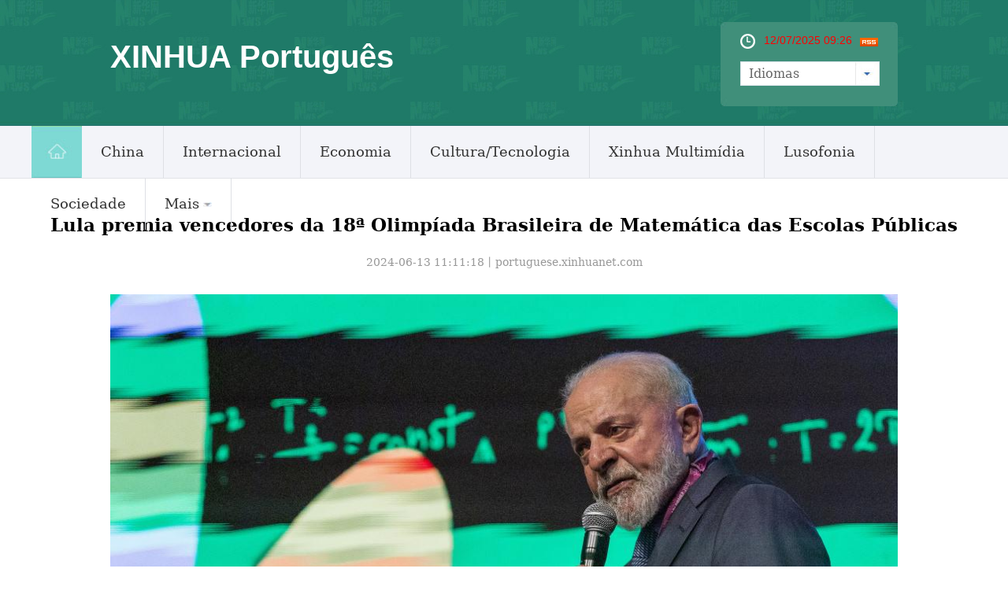

--- FILE ---
content_type: text/html; charset=utf-8
request_url: https://portuguese.news.cn/20240613/762006d0e1444e26bbbd76a0b6410f60/c.html
body_size: 5057
content:
<!DOCTYPE html><html lang="en"><head><meta name="source" content="新华网"> <meta name="publishdate" content="2024-06-13"> <meta name="contentid" content="20240613762006d0e1444e26bbbd76a0b6410f60"> <meta name="subject" content=""> <meta name="catalogs" content="01002007138"> <meta name="author" content=""> <meta name="publishedtype" content="1"> <meta name="filetype" content="0"> <meta name="pagetype" content="1"> <meta name="templateId" content="8376a16afdcc49eaa26916006c4c6bfd"> <meta charset="utf-8"> <meta name="source" content="新华社"> <meta http-equiv="X-UA-Compatible" content="IE=edge"> <meta content="width=device-width, initial-scale=1.0, minimum-scale=1.0, maximum-scale=1.0,user-scalable=no" name="viewport"> <meta name="renderer" content="webkit"> <meta content="telephone=no" name="format-detection"> <meta content="email=no" name="format-detection"> <meta name="msapplication-tap-highlight" content="no"> <div data="datasource:20240613762006d0e1444e26bbbd76a0b6410f60" datatype="content"><meta name="keywords" content="NEWS"></div> <div><meta name="description" content="Lula premia vencedores da 18ª Olimpíada Brasileira de Matemática das Escolas Públicas-Lula premia vencedores da 18ª Olimpíada Brasileira de Matemática das Escolas Públicas"></div> <div><meta property="og:url"></div> <div><meta property="og:title" content="Lula premia vencedores da 18ª Olimpíada Brasileira de Matemática das Escolas Públicas"></div> <div><meta property="og:description" content="Lula premia vencedores da 18ª Olimpíada Brasileira de Matemática das Escolas Públicas"></div> <title>
            Lula premia vencedores da 18ª Olimpíada Brasileira de Matemática das Escolas Públicas-Xinhua
        </title> <meta content="article" property="og:type"> <link rel="stylesheet" href="https://imgs.news.cn/global/public/css/reset_nofont.css"> <link rel="stylesheet" href="https://imgs.news.cn/global/lib/swiper/swiper3.4.2/swiper.min.css"> <link rel="stylesheet" href="https://portuguese.news.cn/css2022/xl_pr.css"> <link rel="stylesheet" href="https://imgs.news.cn/detail/css/cb_videoPlayer.css"> <script src="https://imgs.news.cn/global/lib/jq/jquery1.12.4/jquery1.12.4.min.js"></script> <script src="https://imgs.news.cn/global/js/jquery.SuperSlide.2.1.1.js"></script> <script src="https://res.wx.qq.com/open/js/jweixin-1.6.0.js"></script> <script src="https://lib.news.cn/common/shareHttps.js"></script></head> <body><div class="domPc"><div id="head" class="domPC"><div class="head"><div class="top"><div class="logo"><h1>XINHUA Português</h1></div> <div class="topR"><div class="time"><span id="localtime"></span> <script type="text/javascript">
                                function showLocale(objD) {
                                    var str, colorhead, colorfoot;
                                    var yy = objD.getYear();
                                    if (yy < 1900) yy = yy + 1900;
                                    var MM = objD.getMonth() + 1;
                                    if (MM < 10) MM = '0' + MM;
                                    var dd = objD.getDate();
                                    if (dd < 10) dd = '0' + dd;
                                    var hh = objD.getHours();
                                    if (hh < 10) hh = '0' + hh;
                                    var mm = objD.getMinutes();
                                    if (mm < 10) mm = '0' + mm;
                                    var ss = objD.getSeconds();
                                    if (ss < 10) ss = '0' + ss;
                                    var ww = objD.getDay();
                                    if (ww == 0) colorhead = "<font color=\"#FF0000\">";
                                    if (ww > 0 && ww < 6) colorhead = "<font color=\"#ffffff\">";
                                    if (ww == 6) colorhead = "<font color=\"#008000\">";
                                    if (ww == 0) ww = "星期日";
                                    if (ww == 1) ww = "星期一";
                                    if (ww == 2) ww = "星期二";
                                    if (ww == 3) ww = "星期三";
                                    if (ww == 4) ww = "星期四";
                                    if (ww == 5) ww = "星期五";
                                    if (ww == 6) ww = "星期六";
                                    colorfoot = "</font>"
                                    str = colorhead + MM + "/" + dd + "/" + yy + " " + hh + ":" + mm + "  " + colorfoot;
                                    return (str);
                                }

                                function tick() {
                                    var today;
                                    today = new Date();
                                    document.getElementById("localtime").innerHTML = showLocale(today);
                                    window.setTimeout("tick()", 1000);
                                }
                                tick();
                            </script> <div class="rss"><img src="https://russian.news.cn/2016/imgs/RSS.gif"></div></div> <form><a id="btn_select" class="btn-select"><span class="cur-select">Idiomas</span> <select name="select1" size="1" onchange="javascript:window.open(this.options[this.selectedIndex].value);this.selectedIndex=0" id="Select1" class="cur-select"><option value selected="selected" hidden="hidden"></option> <option value="https://arabic.news.cn">عربى</option> <option value="http://www.news.cn/">简体中文 (GB)</option> <option value="http://big5.news.cn/gate/big5/www.news.cn">繁體中文 (Big5) </option> <option value="https://english.news.cn">English</option> <option value="https://french.news.cn/">Français</option> <option value="https://russian.news.cn">Русский язык</option> <option value="https://spanish.news.cn">Español</option> <option value="https://jp.news.cn/">日本語</option> <option value="https://kr.news.cn/">한국어</option> <option value="https://german.news.cn/">Deutsch</option></select></a></form></div></div></div> <div class="nav5"><div class="navcon"><ul class="navList clearfix"><li id="m1" class="m1"><h3><a target="_blank" href="https://portuguese.news.cn/index.htm"><img src="https://portuguese.news.cn/imgs/home.jpg"></a></h3></li> <li id="m2" class="m"><h3><a target="_blank" href="https://portuguese.news.cn/china/index.htm">China</a></h3></li> <li id="m3" class="m"><h3><a target="_blank" href="https://portuguese.news.cn/internacional/index.htm">Internacional</a></h3></li> <li id="m4" class="m"><h3><a target="_blank" href="https://portuguese.news.cn/economia/index.htm">Economia</a></h3></li> <li id="m5" class="m"><h3><a target="_blank" href="https://portuguese.news.cn/cultura/index.htm">Cultura/Tecnologia</a></h3></li> <li id="m6" class="m"><h3><a target="_blank" href="https://portuguese.news.cn/hlwzx/index.htm">Xinhua
                                    Multimídia</a></h3></li> <li class="m"><h3><a target="_blank" href="/lusofono/index.htm">Lusofonia</a></h3></li> <li class="m"><h3><a target="_blank" href="/sociedade/index.htm">Sociedade</a></h3></li> <li id="m7" class="m"><h3><a>Mais<i></i></a></h3> <ul class="sub"><li><a target="_blank" href="https://portuguese.news.cn/noticiasdechina/index.htm">Últimas Notícias</a></li> <li class="imp"><a href="https://portuguese.news.cn/noticias.htm" target="_blank">Principais Notícias</a></li></ul></li></ul> <div id="searchArea" style="display:none;"><form id="f2" name="f2" action="https://so.news.cn/language/search.jspa" method="get" target="_blank"><input type="hidden" value="pt" name="id"> <input type="hidden" value="1" name="t"> <input type="hidden" value="0" name="t1"> <input type="hidden" name="ss"> <input type="hidden" name="ct"> <a href="javascript:" class="btn1"></a> <input type="text" id="inputwd" onBlur="if(this.value=='') this.value='Buscar';" onFocus="if(this.value=='Buscar') this.value='';" size="17" value="Buscar" name="n1" class="inputTxt"> <input id="searchSubmit" type="submit" name="btn" value class="btnSubmit"></form></div></div></div></div></div> <div class="domMob"><script type="text/javascript" src="https://portuguese.news.cn/2021js/2021mobilenav.js"></script> <header><div class="banner">XINHUA Português</div> <span class="navBar"><i></i><em></em></span></header></div> <div class="conBox"><div class="conTop" data="datasource:20240613762006d0e1444e26bbbd76a0b6410f60" datatype="content"><h1>Lula premia vencedores da 18ª Olimpíada Brasileira de Matemática das Escolas Públicas</h1> <div class="infoBox clearfix"><div class="info">
                        2024-06-13 11:11:18丨<span>portuguese.xinhuanet.com</span></div> <div id="partShare" class="share bshare-custom icon-medium"></div></div></div> <div class="conLeft"><div id="detail" class="content" data="datasource:20240613762006d0e1444e26bbbd76a0b6410f60" datatype="content"><div id="detailContent"><p><img style="display: block; margin-left: auto; margin-right: auto;" src="20240613762006d0e1444e26bbbd76a0b6410f60_211b2fe0d7f049c78dfba172bff6ec77.jpg"></p><p style="text-align: center;">(Xinhua/Cl&aacute;udia Martini)</p><p style="text-align: center;"><img src="20240613762006d0e1444e26bbbd76a0b6410f60_5b54a22604214c63a0ebd1bcbf8d356b.jpg"></p><p style="text-align: center;">(Xinhua/Cl&aacute;udia Martini)</p><p style="text-align: center;"><img src="20240613762006d0e1444e26bbbd76a0b6410f60_28f23fcb9d48406fa85cf94c8ae50a49.jpg"></p><p style="text-align: center;">(Xinhua/Cl&aacute;udia Martini)</p></div></div></div> <div class="clearfix"></div> <div class="jiuwrong domPC"><div class="jc-img"><img src="https://portuguese.news.cn/images2022/jc-logo.png" width="182" height="26"></div> <div class="jwron-text"><div class="jc-close"><img src="https://portuguese.news.cn/images2022/jc-close.png" width="10" height="10"></div> <div class="jc-txt"><p>Fale conosco. Envie dúvidas, críticas ou sugestões para a nossa equipe através dos contatos
                        abaixo:</p> <p>Telefone: 0086-10-8805-0795</p> <p>Email: <a href="mailto:portuguese@xinhuanet.com">portuguese@xinhuanet.com</a></p></div></div></div> <div class="con_bottom domPc photo"><div class="title  clearfix"><em></em><h2><a href="https://portuguese.news.cn/imagens/index.htm" target="_blank">Galeria de Fotos</a></h2></div> <div class="picNews" data="datasource:77838bee5b714aca95f909407971197b" datatype="ds" datalength="10" preview="ds_"><div class="picImg"><a href="../33263522a5a048a299a5dcf30733c35a/c.html" target="_blank"><img src="../33263522a5a048a299a5dcf30733c35a/d81249c7ad1c4ff5b37b5114b06d8a68.jpg"></a></div> <div class="picTit"><a href="../33263522a5a048a299a5dcf30733c35a/c.html" target="_blank">Xi faz discurso em vídeo na cerimônia de abertura da celebração do 60º aniversário da UNCTAD</a></div></div><div class="picNews"><div class="picImg"><a href="../f05332ef13b34485a997db806ac52891/c.html" target="_blank"><img src="../f05332ef13b34485a997db806ac52891/ccf5b66dde6d48ce94abf9601d3803f5.JPG"></a></div> <div class="picTit"><a href="../f05332ef13b34485a997db806ac52891/c.html" target="_blank">Jovens chineses e norte-americanos iniciam intercâmbio cultural em Beijing </a></div></div><div class="picNews"><div class="picImg"><a href="../059ef502d55a4ab6b11219155c8e8e28/c.html" target="_blank"><img src="../059ef502d55a4ab6b11219155c8e8e28/20240613059ef502d55a4ab6b11219155c8e8e28_202406132916cea6b20d49d5baddef6e3802ba07.JPG"></a></div> <div class="picTit"><a href="../059ef502d55a4ab6b11219155c8e8e28/c.html" target="_blank">Panda gigante fêmea Xiang Xiang celebra seu 7º aniversário em Sichuan</a></div></div><div class="picNews"><div class="picImg"><a href="../beff1989c1354e42a3e554d36ee5d11a/c.html" target="_blank"><img src="../beff1989c1354e42a3e554d36ee5d11a/20240613beff1989c1354e42a3e554d36ee5d11a_20240613db881c2aefb54f33bf8d36aa08d10f87.JPG"></a></div> <div class="picTit"><a href="../beff1989c1354e42a3e554d36ee5d11a/c.html" target="_blank">Conheça a vida cotidiana dos moradores da cidade chinesa de Harbin</a></div></div><div class="picNews"><div class="picImg"><a href="c.html" target="_blank"><img src="20240613762006d0e1444e26bbbd76a0b6410f60_202406137434470969c148f398bcbcd46f66459a.jpg"></a></div> <div class="picTit"><a href="c.html" target="_blank">Lula premia vencedores da 18ª Olimpíada Brasileira de Matemática das Escolas Públicas</a></div></div><div class="picNews"><div class="picImg"><a href="../../20240612/74c85410cd614c0a9c81273da2ce572f/c.html" target="_blank"><img src="../../20240612/74c85410cd614c0a9c81273da2ce572f/2794c5dcd8984404ae59a696929e2e70.JPG"></a></div> <div class="picTit"><a href="../../20240612/74c85410cd614c0a9c81273da2ce572f/c.html" target="_blank">Demonstrador do sistema de transporte não tripulado comercial chinês HH-100 conclui primeiro voo</a></div></div><div class="picNews"><div class="picImg"><a href="../../20240612/4abb2ebcb31942fcadd6bfba5afacbc3/c.html" target="_blank"><img src="../../20240612/4abb2ebcb31942fcadd6bfba5afacbc3/202406124abb2ebcb31942fcadd6bfba5afacbc3_20240612a1e5957dcc7243178a2ea2b69404392d.JPG"></a></div> <div class="picTit"><a href="../../20240612/4abb2ebcb31942fcadd6bfba5afacbc3/c.html" target="_blank">Show de ação ao vivo “Encounter Harbin” encanta público em Heilongjiang, nordeste da China</a></div></div><div class="picNews"><div class="picImg"><a href="../../20240612/963104e9181847efb0ab4724dd706be6/c.html" target="_blank"><img src="../../20240612/963104e9181847efb0ab4724dd706be6/20240612963104e9181847efb0ab4724dd706be6_2024061226e008e5e5e7461b9ff2e17783f7669b.JPG"></a></div> <div class="picTit"><a href="../../20240612/963104e9181847efb0ab4724dd706be6/c.html" target="_blank">Colheitadeiras colhem trigo em Qingdao, no leste da China</a></div></div><div class="picNews"><div class="picImg"><a href="../../20240612/fff16cae1ca9433899530e6ce8f7e86a/c.html" target="_blank"><img src="../../20240612/fff16cae1ca9433899530e6ce8f7e86a/e59ec2e10896422fa60984c113936a5a.JPG"></a></div> <div class="picTit"><a href="../../20240612/fff16cae1ca9433899530e6ce8f7e86a/c.html" target="_blank">Estrela, panda gigante Fu Bao se encontra com público no sudoeste da China</a></div></div><div class="picNews"><div class="picImg"><a href="../../20240612/c957052d831746c1846719e9e7760e7e/c.html" target="_blank"><img src="../../20240612/c957052d831746c1846719e9e7760e7e/20240612c957052d831746c1846719e9e7760e7e_20240612d8b8e54fedb74535908fdec427c45f33.JPG"></a></div> <div class="picTit"><a href="../../20240612/c957052d831746c1846719e9e7760e7e/c.html" target="_blank">Artistas folclóricos fazem apresentações da Ópera Tibetana em Lhasa, no sudoeste da China</a></div></div></div></div> <div class="clearfix"></div> <div id="backTopBtn" class="backtotop"></div> <script src="https://portuguese.news.cn/js2022/foot2022.js"></script> <div data="datasource:20240613762006d0e1444e26bbbd76a0b6410f60" datatype="content"><div id="wxpic" style="display:none;"><img src=""></div> <div id="wxtitle" style="display:none;">
                Lula premia vencedores da 18ª Olimpíada Brasileira de Matemática das Escolas Públicas
            </div></div> <script>
        //微信分享图功能
        var wxfxPic = $.trim($("#wxpic").find("img").attr("src"));
        var wxfxTit = $.trim($("#wxtitle").html());
        var detaiWxPic = $("#wxsharepic").attr("src");
        if (wxfxPic == "") {
            wxfxPic = 'https://lib.news.cn/common/sharelogo.jpg';
        } else {
            wxfxPic = window.location.href.replace("c.html", wxfxPic)
        }
        // console.log("wxfxPic",wxfxPic);

        wxConfig({
            title: wxfxTit,
            desc: '',
            link: window.location.href,
            imgUrl: wxfxPic
        });
    </script> <script src="https://kr.news.cn/detail2022/js/detail_kr.js"></script> <script src="https://imgs.news.cn/2021detail/js/cb-video.js"></script> <script src="https://imgs.news.cn/detail/js/pager.js"></script> <script>
        // 手机菜单
        var $_body = $("body");
        $(".navBar").click(function () {
            if ($_body.hasClass("navOpen")) {
                $_body.removeClass("navOpen").removeAttr("ontouchmove");
            } else {
                $("aside").height($(window).height());
                $_body.addClass("navOpen").attr("ontouchmove", "event.preventDefault()");
            };
        });
        //pc菜单
        jQuery(".nav5 .navList").slide({
            type: "menu",
            titCell: ".m",
            targetCell: ".sub",
            effect: "slideDown",
            delayTime: 300,
            triggerTime: 0,
            returnDefault: true
        });

        $(document).ready(function () {
            $(".jc-img").click(function () {
                $(".jwron-text").show();
            });
            $(".jc-close").click(function () {
                $(".jwron-text").hide();
            })
            var isMobile = (/iPad|iPhone|Android|Windows Phone|Nokia/).test(navigator.userAgent);	  //当前访问设备为移动端
            var isLow750 = document.querySelector("body").clientWidth <= 750;//判断是否屏幕尺寸小于750，针对pc，小于750展示手机版页面
            if (isMobile || isLow750) {
                $(".col_right2 .pageVideo").attr("src", "").html("")
            } else {
                $(".domMobile .pageVideo").attr("src", "").html("")
            }
        })
    </script> <script>
        parsePagingFun({
            preText: 'prev',
            nextText: 'next',
            id: 'detailContent',
            num: 8
        })
    </script><script src="//imgs.news.cn/webdig/xinhua_webdig.js" language="javascript" type="text/javascript" async></script></body></html>

--- FILE ---
content_type: text/css
request_url: https://portuguese.news.cn/css2022/xl_pr.css
body_size: 6324
content:
@charset "utf-8";
/* CSS Document */
body {
	font-family:Constantia, "Lucida Bright", "DejaVu Serif", Georgia, serif;
}
.domPC {
	display: block;
}
.domMobile {
	display: none;
}
.domMob {
	display: none;
}
.domPc {
	display: block;
}
.fl {
	float: left;
}
.fr {
	float: right;
}
.hide {
	display: none;
}
.dask {
	position: relative;
}
.dask .picleft {
	position: absolute;
	left: -85px;
	top: 40%;
	width: 85px;
	height: 85px;
	background: url(https://imgs.news.cn/xilan/img0618/picArrow.png) -85px 0 no-repeat;
	display: none !important;
}
.dask .picright {
	position: absolute;
	right: -85px;
	top: 40%;
	width: 85px;
	height: 85px;
	background: url(https://imgs.news.cn/xilan/img0618/picArrow.png) 0 0 no-repeat;
	display: none !important;
}
.nav {
	width: 100%;
	height: 55px;
	background: #3d77cd;
	position: fixed;
	top: 0;
	z-index: 60;
}
.nav_box {
	width: 1400px;
	margin: 0 auto;
	position: relative;/* overflow: hidden; */
}
#nav {
	/* width: 1200px; */
	height: 55px;
	float: left;
}
#nav .on {
	background: #1755b0;
}
#nav .red {
	color: #ff4040;
}
#nav li {
	float: left;
	display: block;
	background: none;
	position: relative;
	z-index: 20;/* margin-right: 16px; */
}
#nav li.bor {
	position: relative;/* padding: 0 10px; */
}
#nav li span.jt {
	width: 11px;
	height: 7px;
	float: right;
	margin-top: 26px;
	margin-left: 5px;
}
#nav li a {
	display: block;
	padding: 0;
	line-height: 55px;
	text-decoration: none;
	color: #fff;
	zoom: 1;
	padding: 0px 12px 0 12px;
	font-size: 16px;
}
#nav li a:hover, #nav li a.hov {
	background-color: #1755b0;
	color: #fff;
}
#nav ul {
	position: absolute;
	left: -15px;
	display: none;
	margin: 0;
	padding: 0;
	list-style: none;
}
#nav ul li {
	width: 150px;
	float: left;
	border-top: 1px solid #eee;
	text-align: left;
	background: #c4d5e8;
}
#nav ul a {
	display: block;
	/* height: 20px; */
	line-height: 20px;
	padding: 8px 5px;
	color: #666;
	font-weight: normal;
}
#nav ul a:hover {
	background: #eee;
	text-decoration: none;
	color: #000;
}
.nav_name {
	position: absolute;
	width: 100%;
	text-align: center;
	font-size: 22px;
	color: #fff;
	line-height: 55px;
}
#Date {
	font-size: 14px;
	color: #fff;
	line-height: 55px;
}
.sreach_v1 {
	width: 150px;
	height: 20px;
	border: 1px solid #d3d3d3;
	border-right: none;
}
.username {
	width: 150px;
	height: 20px;
	border: none;
	outline: none;
	padding-left: 5px;/* border: 0; */
}
 input::-webkit-input-placeholder {
 color: #ccc;
}
 input::-moz-input-placeholder {
 color: #ccc;
}
 input::-ms-input-placeholder {
 color: #ccc;
}
.sreach_v2 {
	width: 30px;
	height: 20px;
	border: 1px solid #d3d3d3;
	border-left: none;
	padding: 5px 5px 0px 0px;
}
.slect_box {
	float: right;
}
.slect {
	border: none;
	outline: none;
	width: 80px;
	font-weight: bold;
	cursor: pointer;
}
.sreach {
	margin-top: 14px;
	float: right;
	position: relative;
	margin-right: 20px;
	border: none!important
}
.nav_time {
	float: right;
}
.conBox {
	width: 1200px;
	margin: 0 auto;
}
.conTop {
	margin-bottom: 30px;
}

.conTop h1 {
    font-size: 23px;
    line-height: 32px;
    padding: 0px 0 20px 0px;
    color: #000;
    font-weight: bold; text-align: center;
}
.infoBox {}
.info {
	line-height: 1.6em;
    margin: 0 auto;color: #999; text-align: center;font-size: 14px;
}
.info .source {
	font-size: 16px;
	float: left;
	color: #666
}
.info .editor {
	font-size: 16px;
	float: left;
	margin-left: 20px;
	color: #666
}
.info .time {
	font-size: 16px;
	color: #656363;
	float: left;
	margin-left: 20px;
	margin-top: 0px
}
.share {
	float: right;
}
.bshare-weixin {
	position: relative;
}
.bshare-weixin:hover .fxd-wx-ewm {
	display: block;
}
.fxd-wx-ewm {
	display: none;
	position: absolute;
	left: -70px;
	top: 37px;
	z-index: 10;
}
.fxd-wx-ewm img {
	width: 150px;
	height: 150px;
}
.share .bshare-facebook {
	display: inline-block;
	width: 32px !important;
	height: 32px !important;
	padding: 0 !important;
	background: url("https://english.news.cn/2021newxl/images/20210928_shareFB_v1.png") 0 0 no-repeat !important;
}
.share .bshare-twitter {
	display: inline-block;
	width: 32px !important;
	height: 32px !important;
	padding: 0 !important;
	background: url("https://english.news.cn/2021newxl/images/20210928_shareTW_v1.png") 0 0 no-repeat !important;
}
.share .bshare-weixin {
	display: inline-block;
	width: 32px !important;
	height: 32px !important;
	padding: 0 !important;
	background: url("https://english.news.cn/2021newxl/images/20210928_shareWC_v1.png") 0 0 no-repeat !important;
}
.share .bshare-sinaminiblog {
	display: inline-block;
	width: 32px !important;
	height: 32px !important;
	padding: 0 !important;
	background: url("https://english.news.cn/2021newxl/images/20210928_shareWB_v1.png") 0 0 no-repeat !important;
}
.conLeft {
	width: 1200px;
	float: left;
}
.conRight {
	width: 350px;
	float: right;
}
.content {
	padding-bottom: 20px;
}
/* .content > div {
    font-size: 22px;
    line-height: 32px;
    padding: 0 0 30px 0;
} */

.content p {
	line-height: 34px;
	color: #404040;
	padding: 0 0 20px 0;
	font-weight: normal;
	width: 1200px;
	margin: 0 auto;
	font-size: 16px;
}
.content img {
	max-width: 1000px;
	height: auto !important;
	margin: 0 auto;
	display: block;
}
.lmt {
	font-size: 18px;
	margin-bottom: 20px;
}
.lmt em{
	background-position: 0px -183px;
    height: 40px;
	background: url(https://russian.news.cn/2016/imgs/icon.png) no-repeat 0px 0px;
}
.lmt a{    border-bottom: 2px solid #1db4b0;}
.lmt h3 {
	border-top: 3px solid #000;
	display: inline-block;
	padding-top: 5px;
	font-size: 18px;
}
.like {
	margin-top: 20px;
	font-size: 18px;
}
.pic2 {
	overflow: hidden;
}
.pic2 li {
	width: 480px;
	float: left;
}
.pic2 li+li {
	float: right;
}
.pic2 li img {
	width: 480px;
	height: 270px;
}
.pic2 li h3 {
	font-size: 28px;
	line-height: 32px;
	margin-top: 20px;
}
.pic1 {
	overflow: hidden;
	margin-top: 30px;
}
.pic1 li img {
	width: 1000px;
	height: 563px;
}
.pic1 li h3 {
	font-size: 32px;
	line-height: 40px;
	margin-top: 20px;
}
.pic3 {
	overflow: hidden;
	margin-top: 30px;
}
.pic3 li {
	float: left;
	width: 310px;
}
.pic3 li+li {
	margin-left: 35px;
}
.pic3 li img {
	width: 310px;
	height: 174px;
}
.rightShare {
	overflow: hidden;
}
.rightShare li {
	float: left;
}
.rightShare li+li {
	padding-left: 15px;
}
.Gloaba {
	width: 350px;
	overflow: hidden;
	margin-top: 40px;
	position: relative;
	z-index: 5;
	background: #fff;
}
.Gloaba li+li {
	margin-top: 20px;
}
.Gloaba li img {
	width: 350px;
	height: auto;
}
.Gloaba li h3 {
	font-size: 24px;
	line-height: 32px;
	margin-top: 10px;
	font-weight: normal;
}
.Trending {
	width: 350px;
	overflow: hidden;
	margin-top: 40px;
	position: relative;
	background: #fff;
	z-index: 9;
}
.Trending li {
	font-size: 24px;
	line-height: 34px;
}
.Trending li h3 {
	font-size: 24px;
}
.con_box {
	width: 1000px;
	height: auto;
	overflow: hidden;
	margin: 0 auto;
}
.ys01 {
	width: 1200px;
}
.explore_box {
	width: 100%;
	height: 450px;
	background: #3e3e3e;
	margin-top: 45px;
	margin-bottom: 25px;
	overflow: hidden;
}
.exp_tit {
	width: 180px;
	height: 24px;
	font-size: 24px;
	color: #fff;
	line-height: 24px;
	padding-top: 146px;
}
.exp_con {
	list-style: none;
	width: 900px;
	height: auto;
	margin-top: 45px;
}
.exp_con li {
	float: left;
	width: 140px;
	height: auto;
	overflow: hidden;
}
.exp_con li+li {
	margin-left: 50px;
}
.exp_con_tit1 {
	width: 81px;
	text-align: center;
	font-size: 24px;
	color: #fff;
	border: 1px solid #e5e5e5;
	padding: 5px;
	-moz-border-radius: 15px;
	-webkit-border-radius: 15px;
	border-radius: 15px;
}
.exp_con_tit2 {
	width: 100px;
	text-align: center;
	font-size: 24px;
	color: #fff;
	border: 1px solid #e5e5e5;
	padding: 5px;
	-moz-border-radius: 15px;
	-webkit-border-radius: 15px;
	border-radius: 15px;
}
.exp_con_tit3 {
	width: 70px;
	text-align: center;
	font-size: 24px;
	color: #fff;
	border: 1px solid #e5e5e5;
	padding: 5px;
	-moz-border-radius: 15px;
	-webkit-border-radius: 15px;
	border-radius: 15px;
}
.list14 {
	list-style: inherit;
	width: 100%;
	height: auto;
	overflow: hidden;
	padding-top: 25px;
}
.list14 li {
	height: 24px;
	font-size: 14px;
	color: #fff;
	line-height: 24px;
}
.list14 li a {
	color: #fff;
}
.list14 li+li {
	margin-left: 0;
	margin-top: 5px;
}
.topVideo {
	position: relative;
}
.topVideo-fixed {
	position: fixed;
	bottom: 50%;
	right: 50%;
	width: 320px !important;
	height: 200px !important;
	/* height: 201px; */
	margin-right: -510px !important;
	z-index: 99;
	background: #333333;
	padding: 5px;
	margin-bottom: -406px;
}
.topVideo-fixed iframe {
	width: 320px !important;
	height: 200px !important;
	margin: 0px !important;
	z-index: 9;
	position: absolute;
}
.topVideo-tit {
	display: none;
}
.topVideo-fixed .topVideo-tit {
	width: 312px;
	height: 32px;
	padding-left: 18px;
	background: #333;
	cursor: pointer;
	display: block;
	line-height: 34px;
	color: #fff;
	font-size: 14px;
	position: absolute;
	left: 0;
	top: 0px;
	z-index: 8;
}
.topVideo-tit-cont {
	display: inline-block;
	float: left;
	width: 220px;
	height: 32px;
	white-space: nowrap;
	overflow: hidden;
	text-overflow: ellipsis;
}
.topVideo-closeBtn {
	display: inline-block;
	float: right;
	padding-right: 11px;
	cursor: pointer;
	color: #b2b2b2;
}
#div_currpage {
	margin-top: 20px;
}
#div_currpage span {
	display: inline-block;
	width: 26px;
	height: 26px;
	font-size: 12px;
	font-weight: 600;
	color: #FFF;
	text-align: center;
	line-height: 26px;
	background-color: #348CEC;
}
#div_currpage a {
	display: inline-block;
	padding: 0 10px;
	height: 26px;
	font-size: 12px;
	color: #818181;
	text-align: center;
	line-height: 26px;
	background-color: #F1F3F5;
	transition: all .4s;
	-moz-transition: all .4s;
	;
	/* Firefox 4 */
	-webkit-transition: all .4s;
	/* Safari Ã¥â€™Å’ Chrome */
	-o-transition: all .4s;
	;/* Opera */
}
#div_currpage a:hover {
	color: #FFF;
	background-color: #348CEC;
}
.fixVideo {
	position: fixed;
	top: 30px;
}
.backtotop {
	position: absolute;
	position: fixed;
	right: 20px;
	bottom: 60px;
	z-index: 10;
	width: 50px;
	height: 40px;
	border: 1px solid #c5c5c5;
	-webkit-border-radius: 3px;
	-moz-border-radius: 3px;
	border-radius: 3px;
	background-color: #f6f6f6;
	overflow: hidden;
	cursor: pointer;
	display: none;
}
.backtotop:after {
	content: "";
	display: block;
	width: 0;
	margin: 8px auto 0;
	border-left: 6px solid #f6f6f6;
	border-right: 6px solid #f6f6f6;
	border-top: 8px solid #f6f6f6;
	border-bottom: 8px solid #007bff;
}
.live-iframe {
	margin: 0 auto;
	width: 900px;
	height: 600px;
	margin-bottom: 25px;
}
.conLeft {
	float: none;
	margin: 0 auto;
}
.talk {
	height: 60px;
	padding-left: 265px;
	background: url(https://english.news.cn/2021newxl/images/talkto.jpg) 0 0 no-repeat;
}
.talk li {
	float: left;
}
.talk li+li {
	padding-left: 15px;
}
/* 纠错 */
.jiuwrong {
	margin: 10px 15px 0 0;
}
.left-s {
	float: left;
}
.small_area2 {
	overflow: inherit;
}
.jiuwrong {
	float: right;
	width: 100%;
	height: 25px;
	position: relative;
	margin-bottom: 35px;
}
.jwron-text {
	width: 380px;
	height: 101px;
	position: absolute;
	top: 27px;
	left: 0px;
	display: none;
	background: url(https://portuguese.news.cn/images2022/fc-text.png) no-repeat; z-index:100
}
.jc-img {
	cursor: pointer;
}
.jc-close {
	float: right;
	width: 10px;
	height: 10px;
	cursor: pointer;
	margin: 10px;
}
.jc-txt {
	margin-top: 10px;
}
.jc-txt p {
	text-align: left;
	font-size: 14px;
	color: #333;
	padding: 0 10px 0 16px;
	line-height: 22px;
	font-family: Dotum;
}
.jc-txt p a {
	color: #cc0000;
	font-family: Dotum;
}
.foot .foot-cont .part-copyright {
	width: 1200px;
	margin: 0 auto;
}


/*head*/
#head {
	width: 100%;
	height: 227px;
	position: fixed;
	top: 0px;
	left: 0px;
	z-index: 9999;
	background: none repeat scroll 0% 0% #FFF;
}
.head {
	height: 160px;
	background: url(https://portuguese.news.cn/imgs/topbg.jpg) repeat-x #1f7b67;
}
.head .top {
	width: 1000px;
	margin: 0px auto
}
.head .logo {
	width: 402px;
	height: 77px;
	float: left;
	margin-top: 50px
}
.head .logo h1 {
	color: #fff;
	font-size: 40px;
	font-family: Arial, Helvetica, sans-serif;
	font-weight: bold
}
.head .logo h2 {
	color: #fff;
	font-size: 16px;
	font-family: Arial, Helvetica, sans-serif;
	font-style: italic;
	line-height: 40px
}
.head .topR {
	background: url(https://portuguese.news.cn/imgs/topr.jpg) no-repeat;
	width: 175px;
	height: 77px;
	float: right;
	margin-top: 28px;
	padding: 15px 25px
}
.btn-select {
    position: relative;
    display: inline-block;
    width: 100%;
    height: 31px;
    font: 14px/20px;
    color: #666;
}

.btn-select .cur-select {
    position: absolute;
    display: block;
    width: 100%;
    height: 29px;
    line-height: 29px;
    text-indent: 10px;
    background: url("https://russian.news.cn/2016/imgs/sel_icon.jpg") no-repeat right 0px #fff;
    border: 1px solid #dfe5ed;
    font-size: 16px
}

.btn-select:hover .cur-select {
    background-color: #fff;
}

.btn-select select {
    position: absolute;
    top: 0;
    left: 0;
    width: 150px;
    height: 25px;
    opacity: 0;
    font: 14px/20px "Microsoft YaHei";
    color: #000;
}

.btn-select select option {
    text-indent: 10px;
}

.btn-select select option:hover {
    background-color: #fff;
    color: #666;
}

.head .topR .btn {
    margin-top: 10px
}

.head .topR .btn img {
    width: 100%
}
/*导航*/
.nav5 {
	position: relative;
	z-index: 1;
	color: #333;
	line-height: 62px;
	height: 66px;
	background: #f3f4f9;
	border-bottom: 1px solid #e1e2e7;
}
.navcon {
	width: 1200px;
	margin: 0px auto
}
.navList {
	width: 1200px;
	position: relative;
	float: left;
}
.navList h3 {
	font-size: 100%;
	font-weight: normal;
	font-size: 18px;
}
.navList .m {
	float: left;
	padding: 0px 24px;
	display: inline;
	text-align: center;
	border-right: 1px solid #dee0e5
}
.navList .m1 {
	float: left;
	display: inline;
}
.navList .m1 img {
    height: 66px;
}
.navList .m h3 i {
	display: inline-block;
 *display: inline;
	zoom: 1;
	width: 11px;
	height: 6px;
	background: url(https://russian.news.cn/2016/imgs/nav_ico.jpg) no-repeat;
	overflow: hidden;
	margin: -2px 0 0 5px;
	vertical-align: middle;
}
.navList h3 a {
	zoom: 1;
	height: 66px;
	line-height: 66px;
	display: block;
	color: #333;
	font-size: 18px
}
.navList .on h3 a {
	padding: 0px;
}
.navList .on h3 a i {
	filter: "alpha(opacity=100)";
	/* IE 8 */
	filter: alpha(opacity=100);
	/* IE 4-7 */
	zoom: 1;
	opacity: 1;
}
.navList .sub {
	display: none;
	width: 950px;
	position: absolute;
	top: 62px;
	background: #7bddd7;
	float: left;
	line-height: 24px;
	padding: 5px 0px;
	z-index: 10000;
	height: 30px;
	overflow: hidden;
	left: 0px;
	padding-left: 10px;
	left: 1px
}
.navList .sub li {
	text-align: left;
	font-size: 12px;
	line-height: 20px;
	float: left;
	border-right: 1px solid #fff;
	margin: 5px 0px
}
.navList .sub li a {
	color: #fff;
	display: block;
	zoom: 1;
	font-size: 13px;
	line-height: 20px;
	padding: 0px 9px
}
.navList .sub li a:hover {
	color: #274472;
}
.navList .sub li.imp {
	border-right: 0px
}
#m3 .sub {
	width: 220px;
	left: 147px
}
#m4 .sub {
	width: 330px;
	left: 281px
}
#m7 .sub {
	width: 250px;
	left: 930px
}
#m8 .sub {
	width: 243px;
	left: 747px
}
#m9 .sub {
	width: 560px;
	left: 429px
}
#searchArea {
	width: 40px;
	position: relative;
	float: right;
	margin-top: 16px
}
#searchArea .inputTxt {
	width: 0;
	height: 32px;
	background: url(https://portuguese.news.cn/imgs/tit_fdj2.png) no-repeat right 1px #7bddd7;
	position: absolute;
	right: 0;
	top: 0;
	border: none;
	border-radius: 3px;
	color: #fff;
	z-index: 3;
	line-height: 32px
}
#searchArea .btn1 {
	width: 29px;
	height: 30px;
	background: url(https://portuguese.news.cn/imgs/tit_fdj.png) no-repeat;
	position: absolute;
	right: 0;
	top: 0;
	z-index: 5;
}
#searchArea .btnSubmit {
	width: 29px;
	height: 30px;
	position: absolute;
	right: 1px;
	top: 0;
	overflow: hidden;
	text-indent: -999px;
	z-index: 10000;
	display: none;
	background: url(https://russian.news.cn/2016/imgs/tit_fdj2.png) no-repeat;
	cursor: pointer
}
.time {
	background: url(https://russian.news.cn/2016/imgs/clock.png) no-repeat;
	height: 35px;
	padding-left: 30px;
	color: #fff;
	font-family: Arial, Helvetica, sans-serif;
	font-size: 14px
}
.rss {
	float: right;
	margin-top: 5px
}
.conBox{ margin-top: 270px;}
 .con_bottom {
            width: 1200px;
            margin: 0 auto;
            margin-top: 40px;
        }

        .picNews {
            margin-bottom: 20px;
            background: #eef7ff;
            height: 200px;
            overflow: hidden;
            width: 224px;
            float: left;
            margin-right: 15px
        }

        .picNews .picImg a {
            display: block;
            line-height: 0
        }

        .picNews .picImg img {
            width: 224px;
            height: 120px;
        }

        .picNews .picTit {
            color: #333;
            height: auto;
            line-height: 24px;
            overflow: hidden;
            z-index: 11;
            font-size: 16px;
            padding: 5px 10px;
            height: 45px;
            overflow: hidden;
        }

        .picNews .picTit a {
            color: #333;
        }

        .partL {
            float: left;
            width: 840px;
        }

        .partR {
            float: right;
            width: 315px;
        }

        .part_r {
            float: right;
            width: 315px;
        }

        .title em {
            float: left;
            width: 40px;
            display: block;
            height: 30px;
            background: url(https://russian.news.cn/2016/imgs/icon.png) no-repeat 0px 5px;
        }

        .title h2 {
            border-bottom: 2px solid #1db4b0;
            float: left;
            font-size: 24px;
            color: #000;
            padding-bottom: 5px
        }

        .title h2 a {
            color: #000;
            font-size: 24px
        }

        .fr {
            float: right !important;
            margin-right: 0px;
        }

        .part_r .title {
            margin: 10px 0px;
            line-height: 30px;
            width: 315px; height:40px
        }

        .part_r .photo .title h2 {
            border-bottom: 2px solid #1db4b0;
            font-size: 24px;
            padding: 0px;
            padding-bottom: 5px
        }

        .part_r .box4 {
            margin-top: 0px
        }

        .part_r .box4 .con {
            padding: 10px 0px
        }


        .part_r .picNews2 {
            background: #f1f1f1 url("http://www.news.cn/2015/img2015/Loading.gif") no-repeat scroll 50% 50%;
            overflow: hidden;
            position: relative;
            width: 315px;
            margin-bottom: 20px;
            height: auto
        }

        .part_r .picNews2 .picImg a {
            display: block;
            line-height: 0
        }

        .part_r .picNews2 .picImg img {
            width: 100%
        }

        .part_r .picNews2 .picBg {
            background: #000000 none repeat scroll 0 0;
            bottom: 0;
            height: 35px;
            left: 0;
            opacity: 0.4;
            position: absolute;
            width: 100%;
            z-index: 10;
        }

        .part_r .picNews2 .picTit {
            bottom: 0;
            color: #ffffff;
            font-weight: bold;
            height: 35px;
            left: 0;
            line-height: 35px;
            overflow: hidden;
            position: absolute;
            text-align: center;
            width: 100%;
            z-index: 11;
        }

        .part_r .picNews2 .picTit a {
            color: #ffffff;
            line-height: 35px;
        }

        .sp2 {
            height: 330px;
        }

        .sp2 p {
            margin-top: 10px;
            height: 65px;
            overflow: hidden;
            margin-bottom: 10px;
            line-height: 16px;
            font-size: 14px
        }

        .photo .title {
            position: relative;
        }

        .photo .title em {
            background-position: 0px -183px;
            height: 40px
        }

        .photo .title h2 {
            
            font-size: 24px;
            padding-left: 10px;margin-bottom: 20px;
        }

        .photo .title h2 a {
            font-size: 24px
        }

        .sp2 li {
            width: 146px;
            float: left;
            position: relative;
            margin-bottom: 10px
        }

        .sp2 li:nth-child(2) {
            margin-left: 20px;
        }

        .sp2 li:nth-child(4) {
            margin-left: 20px;
        }

        .sp2 li img {
            width: 100%;
            height: 74px;
        }

        .sp2 .play {
            width: 60px;
            height: 60px;
            position: absolute;
            top: 50%;
            margin-top: -30px;
            left: 50%;
            margin-left: -30px;
            background: url(https://russian.news.cn/2016/imgs/play.png) no-repeat -8px -88px
        }

        .video .title em {
            background: url("https://portuguese.news.cn/2021images/20210402videoIcon_v1.png") 0 0 no-repeat;
            height: 32px; 
        }

        .video .videoList li {
            padding-bottom: 20px;
        }

        .video .videoList li+li {
            border-top: 1px solid #dcdcdc;
            padding-top: 20px;
        }

        .video .videoList li img {
            width: 100%;
            height: auto;
        }

        .video .videoList .img a {
            position: relative;
            display: block;
        }

        .video .videoList .img a::before {
            content: "";
            position: absolute;
            width: 53px;
            height: 53px;
            left: 50%;
            margin-left: -26px;
            top: 50%;
            margin-top: -26px;
            background: url("https://portuguese.news.cn/2020new/css/images/play.png") 0 0 no-repeat;
            z-index: 2;
            cursor: pointer;
        }

        .video .videoList .tit {
            line-height: 20px;
            margin: 8px 0 0 0;
            position: relative;
        }
 .listTxt1-1{ margin-bottom:30px}
        .listTxt1-1 li {
            line-height: 20px;
            margin: 6px 0;
            position: relative;
            padding: 7px 0px 12px 10px;
            border-bottom: 1px solid #dcdcdc
        }

        .listTxt1-1 li a {
            font-size: 16px;
        }

        .listTxt1-1 li.imp {
            border: 0px
        }

        .listTxt1-1 .dSquare {
            display: block;
            height: 6px;
            width: 6px;
            position: absolute;
            left: 0px;
            top: 15px;
            margin-top: -1px;
            background: #92e2d2;
        }
.listM .title em {
    background-position: -70px 5px;
}

        /**/
        .accordion3 {
            width: 350px;
            text-align: left;
        }

        .accordion3 ul li {
            border-bottom: 1px solid #eaeaea;
            padding: 15px 0 15px 0;
        }

        .accordion3 ul li h3 {
            color: #333;
            font: normal 14px/50px;
            overflow: hidden;
            padding-right: 5px;
            background: url(https://portuguese.news.cn/imgs/qhicon.png) no-repeat 10px 23px;
        }

        .accordion3 ul li h3 a {
            /*padding-top: 8px;*/
            display: block;
            float: left;
            width: 260px;
            color: #666;
            font-size: 16px;
            line-height: 20px
        }

        .accordion3 ul li h3 span {
            float: left;
            width: 30px;
            padding-left: 30px;
            margin-right: 10px;
            height: 60px;
            line-height: 60px;
            font-size: 24px;
            display: block
        }

        /*.accordion3 ul li.on {
    border-bottom: 0px
}
*/
        .accordion3 ul li.on h3 {
            line-height: 25px;
        }

        .accordion3 ul li.on h3 a {
            line-height: 20px;
            color: #3156a3;
            font-size: 16px
        }

        .accordion3 ul li.on h3 span {
            height: 60px;
            line-height: 60px;
            font-size: 36px;
            color: #fff;

            background: #1db4b0;
            padding-left: 0px;
            text-align: center;
            width: 60px
        }

        .accordion3 .accordionImg img {
            width: 100%;
            height: 160px;
            display: block;
        }

        .tag {
            margin: 25px 0px;
            overflow: hidden
        }

        .tag li em {
            background: url(https://russian.news.cn/2016/imgs/tagbg.png) no-repeat;
            width: 25px;
            height: 24px;
            display: block;
            float: left
        }

        .tag li {
            float: left;
            margin: 5px;
            height: 24px;
            line-height: 24px;
            font-size: 12px;
        }

        .tag li a {
            background: url(https://russian.news.cn/2016/imgs/tagbg.png) no-repeat right;
            display: block;
            float: left;
            padding-right: 10px;
            color: #95999e
        }

        .mh .title em {
            background-position: -142px 5px
        }

        .mhlist li {
            background: url(https://portuguese.news.cn/imgs/mhbg.jpg) no-repeat;
            height: 68px;
            padding: 10px 40px;
            margin-bottom: 20px;
            overflow: hidden
        }

        .mhlist li a {
            display: block;
            height: 75px;
            overflow: hidden
        }

        .blue {
            background: #1db4b0;
            overflow: hidden
        }

@media screen and (max-width: 1400px) {
.nav_time {
	display: none;
}
.sreach {
	display: none;
}
.conRight {
	display: none;
}
.nav_box {
	width: 1000px;
}
.conBox {
	width: 1200px;
}
.ys01 {
	width: 1120px;
}
}

@media screen and (max-width: 767px) {
.domMob {
	display: block;
}
.domPc {
	display: none;
}
.content {
	width: 100% !important;
}
.domPC {
	display: none;
}
.domMobile {
	display: block;
}
/* 顶部导航 */
.topbox {
	padding: 0.5rem;
}
.topbox .eg-logo {
	width: 60%;
	height: auto;
}
.topbox .eg-logo img {
	width: 100%;
	height: auto;
}
.topbox .pc-logo {
	width: 15%;
	height: auto;
	margin-left: 8%;
}
.topbox .pc-logo img {
	width: 65%;
	height: auto;
	margin-top: 0.65rem;
}
.topbox .menu-logo {
	width: 15%;
	height: auto;
}
.topbox .menu-logo img {
	width: 65%;
	height: auto;
	margin-top: 0.65rem;
}
.topbox .menu-close {
	width: 15%;
	height: auto;
}
.topbox .menu-close img {
	width: 40%;
	height: auto;
	margin-top: 0.65rem;
}
.content {
	width: 100%;
	height: auto;
	position: relative;
}
.content p {
	width: 100%;
}
.menubox {
	width: 100%;
	height: auto;
	position: absolute;
	left: 0;
	top: 8%;
	z-index: 50;
	background: #fff;
}
.list01 {
	width: 45%;
	height: auto;
	margin: 0.75rem 0 0.75rem 0;
}
.list01 li {
	font-size: 1.2rem;
	color: #00b7ee;
	margin-bottom: 0.25rem;
}
.list01 li a {
	color: #00b7ee;
}
.conBox {
	width: 96%;
	margin: 0 auto; margin-top:60px
}
.conTop h1 {
	font-size: 32px;
	line-height: 40px;
	margin: 20px 0 20px 0;
}
.info .source {
	font-size: 14px;
	margin-left: 0px;
}
.info .editor {
	font-size: 14px;
	margin-left: 10px;
}
.info .time {
	font-size: 12px;
	margin-left: 10px;/* line-height: 20px; */
}
.share {
	float: left;
	margin-top: 10px;
	clear: both;
}
.share .bshare-weixin {
	display: none !important;
}
.conLeft {
	width: 100%;
	float: none;
}
.content p {
	width: 100%;
	font-size: 20px;
	padding: 0 0 20px 0;
}
.content img {
	width: 100% !important;
	height: auto !important;
}
.pic2 li {
	width: 100%;
	float: none;
}
.pic2 li {
	margin-top: 20px;
}
.pic2 li img {
	width: 100%;
	height: auto;
}
.pic2 li h3 {
	font-size: 18px;
	margin-top: 10px;
}
.pic1 li img {
	width: 100%;
	height: auto;
}
.pic1 li h3 {
	font-size: 18px;
	margin-top: 10px;
}
.pic3 li {
	width: 100%;
	float: none;
}
.pic3 li img {
	width: 100%;
	height: auto;
}
.pic3 li+li {
	margin-top: 20px;
	margin-left: 0;
}
.pic3 li h3 {
	line-height: 32px;
	font-size: 18px;
	margin-top: 10px;
}
.footer {
	text-align: center !important;
	height: auto;
	width: 100%;
	border-top: 3px solid #e4e4e4;
	margin-top: 1.5rem;
}
.footer-box {
	width: 100%;
	height: auto;
	margin: 0 auto;
	line-height: 24px;
	padding-top: 10px;
	background: #fff;
	color: #404040;
	padding-bottom: 10px;
}
.backtotop {
	right: 10px;
	bottom: 20px;
	width: 40px;
	height: 30px;
}
.backtotop:after {
	border-left: 6px solid #f6f6f6;
	border-right: 6px solid #f6f6f6;
	border-top: 3px solid #f6f6f6;
	border-bottom: 8px solid #007bff;
}
.live-video {
	width: 100%;
	height: auto;
	margin-bottom: 25px;
	background: #000;
}
/*head*/
.domMob {
	display: block;
}
.domPc {
	display: none;
}
body {
	overflow-x: hidden;
	width: 100%;
	min-width: 100%;
}
.part {
	width: 100%;
}
body {
	background: #f5f5f5;
	height: auto;
}
.talk {
	height: auto;
	overflow: hidden;
	padding-left: 0;
	padding-top: 70px;
	background: url(https://english.news.cn/2021newxl/images/talkto.jpg) 0 0 no-repeat;
}
.talk ul {
}
.talk li {
	float: left;
}
.talk li+li {
	padding-left: 15px;
}
.content {
	border: 0;
}
/* 侧导航 */

aside {
	position: fixed;
	width: 150px;
	height: 100%;
	padding: 10px; /*border-top:1px solid #7ecef3;*/
	background: #1F7B67;
	z-index: 9999;
	top: 50px;
	right: 100%;
	box-sizing: border-box;
	-moz-box-sizing: border-box;
	-webkit-box-sizing: border-box;
	-webkit-transition: left;
	-webkit-transition-timing-function: ease-out;
	-webkit-transition-duration: 300ms;
}
aside ul {
	margin-top: 10px;
	padding-bottom: 50px;
}
aside li {
	padding: 5px 0px;
	overflow: hidden;
	border-bottom: 1px solid #8FD8C4
}
aside li a {
	display: block;
	line-height: 34px;
	text-align: center;
	color: #fff;
	font-size: 15px;
}
/* 侧导航打开给body加的class */

.navOpen {
	overflow: hidden;
}
.navOpen aside {
	right: 0px;
}
/*banner*/
.main {
	padding: 0px
}
header {
	width: 100%;
	height: 50px;
	background: #1F7B67;
	position: fixed;
	top: 0px;
	left: 0px;
	z-index: 9990;
}
header .logo {
	position: absolute;
	left: 0;
	top: 0;
	z-index: 5;
	width: 62px;
	height: 100%;
	background: url(http://www.news.cn/politics/2016qglh/mobile/img/logo2.jpg) 0 50% no-repeat;
	background-size: 100% auto;
}
header .banner {
	position: absolute;
	left: 10px;
	top: 10px;
	z-index: 1;
	width: 100%;
	height: 100%;
	background-size: auto 56%;
	color: #fff;
	font-size: 22px;
	font-weight: bold;
}
header .navBar {
	display: block;
	width: 30px;
	height: 40px;
	position: absolute;
	right: 15px;
	top: 2px;
	z-index: 2;
}
header .navBar i {
	display: block;
	width: 25px;
	height: 2px;
	background: #fff;
	position: relative;
	top: 20px;
	left: 5px;
}
header .navBar i::before {
	content: "";
	display: block;
	width: 25px;
	height: 2px;
	background: #fff;
	position: relative;
	top: -6px;
	left: 0px;
}
header .navBar i::after {
	content: "";
	display: block;
	width: 25px;
	height: 2px;
	background: #fff;
	position: relative;
	top: 4px;
	left: 0px;
}
header .navBar em {
	display: block;
	width: 2px;
	height: 40px;
	background: #1F7B67;
	position: relative;
	top: -2px;
	left: 7px;
}
/*nav*/

.nav {
	width: 92%;
	height: 24px;
	margin: 0px auto;
	padding: 0px 0 0px 0;
	background: #1F7B67;
}
.nav .swiper-wrapper {
	padding: 0 2%;
	height: 24px;
}
.nav a {
	border-radius: 3px;
	display: inline-block;
	height: 20px;
	line-height: 20px;
	padding: 0;
	margin: 0 0px;
	font-size: 14px;
	color: inherit;
	vertical-align: middle;
}
.nav .swiper-slide {
	display: inline-block;
	text-align: center;
	background: #e9e9e9;
	width: auto;
	line-height: 20px;
	height: 25px;
	padding: 1px 2.8%;
	font-size: 14px; /* Center slide text vertically */
	display: -webkit-box;
	display: -ms-flexbox;
	display: -webkit-flex;
	display: flex;
	-webkit-box-pack: center;
	-ms-flex-pack: center;
	-webkit-justify-content: center;
	justify-content: center;
	-webkit-box-align: center;
	-ms-flex-align: center;
	-webkit-align-items: center;
	align-items: center;
}
.nav .swiper-slide a {
	color: #1F7B67;
	line-height: 20px;
}
.nav .on, .nav .on a {
	color: #1F7B67;
	line-height: 20px;
	background: #fff;
}
.swiper-container {
	height: auto;
	width: 100% !important;
}
.nav .swiper-slide {
	margin-right: 10px
}
}


--- FILE ---
content_type: text/plain;charset=UTF-8
request_url: https://api.home.news.cn/wx/jsapi.do?callback=jQuery112406387410226048789_1765099567841&mpId=390&url=https%3A%2F%2Fportuguese.news.cn%2F20240613%2F762006d0e1444e26bbbd76a0b6410f60%2Fc.html&_=1765099567842
body_size: 331
content:
jQuery112406387410226048789_1765099567841({"code":200,"description":"操作成功","content":{"signature":"3721e8e8a909556ba661dd64dca00989a07bc043","appId":"wxbb5196cf19a1a1af","nonceStr":"8635935ed0e7448b9f4183e99a785823","url":"https://portuguesenewscn/20240613/762006d0e1444e26bbbd76a0b6410f60/chtml","timestamp":1765099576}});

--- FILE ---
content_type: application/javascript; charset=utf-8
request_url: https://portuguese.news.cn/js2022/foot2022.js
body_size: 1177
content:
// JavaScript Document
document.writeln("<!doctype html>");
document.writeln("<html>");
document.writeln("<head>");
document.writeln("<meta charset=\'utf-8\'>");
document.writeln("<title>无标题文档</title>");
document.writeln("<meta content=\'width=device-width, initial-scale=1.0, minimum-scale=1.0, maximum-scale=1.0,user-scalable=no\' name=\'viewport\' id=\'viewport\' media=\'screen and (min-width:0px) and (max-width: 767px)\' />");
document.writeln("<meta name=\'apple-mobile-web-app-capable\' content=\'yes\' />");
document.writeln("<meta name=\'apple-mobile-web-app-status-bar-style\' content=\'black\' />");
document.writeln("<meta content=\'telephone=no\' name=\'format-detection\' />");
document.writeln("<style>");
document.writeln(".bottom {");
document.writeln("	background: #1db4b0;");
document.writeln("	overflow: hidden;");
document.writeln("	clear: both;");
document.writeln("	padding-bottom: 50px");
document.writeln("}");
document.writeln(".content {");
document.writeln("	width: 1200px;");
document.writeln("	margin: 0px auto;");
document.writeln("}");
document.writeln(".foot_l {");
document.writeln("	float: left;");
document.writeln("	width: 600px;");
document.writeln("}");
document.writeln(".title4 {");
document.writeln("	color: #bee4e2;");
document.writeln("	font-size: 24px;");
document.writeln("	font-weight: bold;");
document.writeln("	height: 70px;");
document.writeln("	line-height: 70px;");
document.writeln("	padding-left: 8px;");
document.writeln("	margin-top: 30px");
document.writeln("}");
document.writeln(".title4 a {");
document.writeln("	color: #bee4e2;");
document.writeln("}");
document.writeln(".link li {");
document.writeln("	float: left;");
document.writeln("	width: 94px;");
document.writeln("	float: left;");
document.writeln("	margin-left: 10px");
document.writeln("}");
document.writeln(".link li img {");
document.writeln("	border: 2px solid #7cf0ed;");
document.writeln("	width: 90px;");
document.writeln("	height: 25px;");
document.writeln("}");
document.writeln(".foot_r {");
document.writeln("	float: right;");
document.writeln("	width: 350px;");
document.writeln("	border-left: 1px dashed #bce9e7;");
document.writeln("	margin-top: 33px;");
document.writeln("}");
document.writeln(".ewm {");
document.writeln("	margin-left: 120px;");
document.writeln("	margin-top: 30px");
document.writeln("}");
document.writeln(".copyright {");
document.writeln("	float: left;");
document.writeln("	margin-left: 10px;");
document.writeln("	margin-top: 40px;");
document.writeln("	width: 385px;");
document.writeln("	color: #b2e5e4;");
document.writeln("	background: url(https://portuguese.news.cn/imgs/xhwlogo.png) no-repeat;");
document.writeln("	padding-left: 153px;");
document.writeln("	font-size: 20px;");
document.writeln("	line-height: 30px;");
document.writeln("}");
document.writeln(".copyright a {");
document.writeln("	color: #3d6cb7");
document.writeln("}");
document.writeln("@media screen and (min-width:0px) and (max-width: 767px) {");
document.writeln(".bottom { padding:10px}");
document.writeln(".content{ width:100%}");
document.writeln(".foot_l { width:100%; float:none }");
document.writeln(".foot_r{  display:none}");
document.writeln(".title4{display:none}");
document.writeln(".link{display:none}");
document.writeln(".copyright { width:100%; background:none; padding:0px; margin:0px; font-size:12px; color:#fff; line-height:20px; float:none; text-align: center}");
document.writeln(".coLeft { width:96%; margin:0px auto; float:none}");
document.writeln(".coLeft .more { width:auto}");
document.writeln(".footer_c2 { width:100%}");
document.writeln("}");
document.writeln("</style>");
document.writeln("</head>");
document.writeln("");
document.writeln("<body>");
document.writeln("<div class=\'bottom\'>");
document.writeln("  <div class=\'content\'>");
document.writeln("    <div class=\'foot_l\'>");
document.writeln("      <div class=\'title4\'>Links</div>");
document.writeln("      <ul class=\'link\'>");
document.writeln("<li style=\'width: 86px;\'><a href=\'https://agenciabrasil.ebc.com.br/' target=\'_blank\'><img src=\'https://portuguese.news.cn/20230805/images/ebclogo.png\'");
document.writeln("                        alt=\'CRI\' style=\'width: 76px; height: auto; border: 0;\'></a></li>");
document.writeln("        <li><a href=\'https://portuguese.cri.cn/\' target=\'_blank\'><img src=\'https://portuguese.news.cn/titlepic/111924/1119242470_1468899358078_title0h.jpg\'");
document.writeln("                                alt=\'CRI\' ></a></li>");
document.writeln("        <li><a href=\'https://portuguese.people.com.cn/\' target=\'_blank\'><img src=\'https://portuguese.news.cn/titlepic/111924/1119242450_1468899250706_title0h.jpg\'");
document.writeln("                                alt=\'peopledaily\' ></a></li>");
document.writeln("      </ul>");
document.writeln("      <div class=\'copyright\'> Sponsored by Xinhua News Agency.Copyright © 2000- ");
document.writeln("        <script>document.write(new Date().getFullYear())</script> XINHUANET.com All rights reserved. </div>");
document.writeln("    </div>");
document.writeln("    <div class=\'foot_r\'>");
document.writeln("      <div class=\'ewm\'><img src=\'https://portuguese.news.cn/2016/imgs/1469516071.png\' width=\'149\'");
document.writeln("                        height=\'152\' ></div>");
document.writeln("    </div>");
document.writeln("  </div>");
document.writeln("</div>");
document.writeln("</body>");
document.writeln("</html>");
document.writeln("");